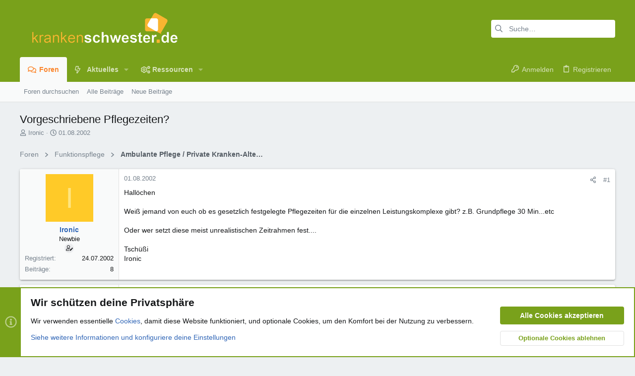

--- FILE ---
content_type: text/html; charset=utf-8
request_url: https://www.google.com/recaptcha/api2/aframe
body_size: 267
content:
<!DOCTYPE HTML><html><head><meta http-equiv="content-type" content="text/html; charset=UTF-8"></head><body><script nonce="PvATAW4ae-RuyAL4vZMgQg">/** Anti-fraud and anti-abuse applications only. See google.com/recaptcha */ try{var clients={'sodar':'https://pagead2.googlesyndication.com/pagead/sodar?'};window.addEventListener("message",function(a){try{if(a.source===window.parent){var b=JSON.parse(a.data);var c=clients[b['id']];if(c){var d=document.createElement('img');d.src=c+b['params']+'&rc='+(localStorage.getItem("rc::a")?sessionStorage.getItem("rc::b"):"");window.document.body.appendChild(d);sessionStorage.setItem("rc::e",parseInt(sessionStorage.getItem("rc::e")||0)+1);localStorage.setItem("rc::h",'1768622683884');}}}catch(b){}});window.parent.postMessage("_grecaptcha_ready", "*");}catch(b){}</script></body></html>